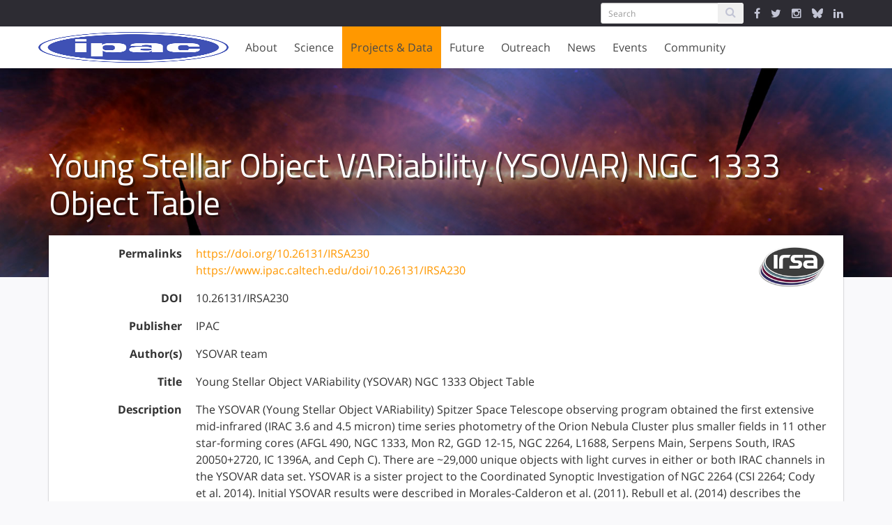

--- FILE ---
content_type: text/html; charset=utf-8
request_url: https://www.ipac.caltech.edu/doi/irsa/10.26131/IRSA230
body_size: 29529
content:
<!DOCTYPE html>
<html>
<head>
<title>
Digital Object Identifiers | IPAC

</title>
<meta content='text/html; charset=utf-8' http-equiv='Content-Type'>
<meta content='IE=edge,chrome=1' http-equiv='X-UA-Compatible'>
<meta content='width=device-width,initial-scale=1' name='viewport'>
<link href="https://cdn.knightlab.com/libs/timeline3/latest/css/timeline.css" media="screen" rel="stylesheet" type="text/css" />
<script src='https://cdn.knightlab.com/libs/timeline3/latest/js/timeline.js'></script>
<link href='https://cdnjs.cloudflare.com/ajax/libs/animate.css/3.5.2/animate.min.css' rel='stylesheet'>
<link href='/favicon/apple-icon-57x57.png' rel='apple-touch-icon' sizes='57x57'>
<link href='/favicon/apple-icon-60x60.png' rel='apple-touch-icon' sizes='60x60'>
<link href='/favicon/apple-icon-72x72.png' rel='apple-touch-icon' sizes='72x72'>
<link href='/favicon/apple-icon-76x76.png' rel='apple-touch-icon' sizes='76x76'>
<link href='/favicon/apple-icon-114x114.png' rel='apple-touch-icon' sizes='114x114'>
<link href='/favicon/apple-icon-120x120.png' rel='apple-touch-icon' sizes='120x120'>
<link href='/favicon/apple-icon-144x144.png' rel='apple-touch-icon' sizes='144x144'>
<link href='/favicon/apple-icon-152x152.png' rel='apple-touch-icon' sizes='152x152'>
<link href='/favicon/apple-icon-180x180.png' rel='apple-touch-icon' sizes='180x180'>
<link href='/favicon/android-icon-192x192.png' rel='icon' sizes='192x192' type='image/png'>
<link href='/favicon/favicon-32x32.png' rel='icon' sizes='32x32' type='image/png'>
<link href='/favicon/favicon-96x96.png' rel='icon' sizes='96x96' type='image/png'>
<link href='/favicon/favicon-16x16.png' rel='icon' sizes='16x16' type='image/png'>
<link href='/favicon/manifest.json' rel='manifest'>
<meta content='#ffffff' name='msapplication-TileColor'>
<meta content='/favicon/ms-icon-144x144.png' name='msapplication-TileImage'>
<meta content='#ffffff' name='theme-color'>
<meta content='IPAC' property='og:site_name'>
<meta content='https://www.ipac.caltech.edu/assets/hero_images/NED-allsky-ce8c69df9e88c4487d806c6bc3d8e346.jpg' property='og:image'>
<meta content='https://www.ipac.caltech.edu/assets/hero_images/NED-allsky-ce8c69df9e88c4487d806c6bc3d8e346.jpg' name='image'>
<meta content='website' property='og:type'>
<meta content='IPAC at Caltech partners with NASA, NSF, JPL and the world-wide research community to advance exploration of our Universe.' name='description'>
<meta content='IPAC at Caltech partners with NASA, NSF, JPL and the world-wide research community to advance exploration of our Universe.' property='og:description'>
<!-- This indicates to Google which image to use for homepage. Increases the odds but not 100% -->
<script type='application/ld+json'>
{"@context" : "http://schema.org",
"@type" : "Organization",
"name" : "IPAC",
"url" : "https://ipac.caltech.edu",
"logo": "https://ipac.caltech.edu/assets/hero_images/NED-allsky.jpg"}
</script>


<link href="/assets/application-da5345ce4e751d95214e01ae122edbf1.css" media="screen" rel="stylesheet" type="text/css" />
<meta content="authenticity_token" name="csrf-param" />
<meta content="Y9TZvpac4LS3BaO8uv8B5FDMoSbdnBJ/t9qZB/zW/Rk=" name="csrf-token" />
</head>
<body>
<div class='flex_wrapper'>
<!-- = render :partial => "layouts/service_message" -->
<div class='alert_messages'>
</div>
<div class='ipac_bar'>
<div class='container'>
<div class='row'>
<div class='col-md-12'>
<div class='ipac_global_navigation'>
<form accept-charset="UTF-8" action="/search" class="form-inline left" method="post"><div style="margin:0;padding:0;display:inline"><input name="utf8" type="hidden" value="&#x2713;" /><input name="authenticity_token" type="hidden" value="Y9TZvpac4LS3BaO8uv8B5FDMoSbdnBJ/t9qZB/zW/Rk=" /></div>
<div class='input-group'>
<input class='form-control input-sm' name='search[keywords]' placeholder='Search' type='text'>
<span class='input-group-btn'>
<button class='btn btn-sm' type='submit'>
<i class='fa fa-search'></i>
</button>
</span>
</div>
</form>

<a href="https://www.facebook.com/caltechipac/" target="_IPAC"><i class='fa fa-facebook'></i>
</a><a href="https://twitter.com/caltechipac" target="_IPAC"><i class='fa fa-twitter'></i>
</a><a href="https://www.instagram.com/caltech_ipac" target="_IPAC"><i class='fa fa-instagram'></i>
</a><a href="https://bsky.app/profile/caltechipac.bsky.social" target="_IPAC"><svg aria-hidden='true' class='icon' focusable='false' viewBox='0 0 512 512' viewbox='0 0 512 512' xmlns='http://www.w3.org/2000/svg'>
<!-- !Font Awesome Free 6.7.2 by @fontawesome - https://fontawesome.com License - https://fontawesome.com/license/free Copyright 2025 Fonticons, Inc. -->
<path d='M111.8 62.2C170.2 105.9 233 194.7 256 242.4c23-47.6 85.8-136.4 144.2-180.2c42.1-31.6 110.3-56 110.3 21.8c0 15.5-8.9 130.5-14.1 149.2C478.2 298 412 314.6 353.1 304.5c102.9 17.5 129.1 75.5 72.5 133.5c-107.4 110.2-154.3-27.6-166.3-62.9l0 0c-1.7-4.9-2.6-7.8-3.3-7.8s-1.6 3-3.3 7.8l0 0c-12 35.3-59 173.1-166.3 62.9c-56.5-58-30.4-116 72.5-133.5C100 314.6 33.8 298 15.7 233.1C10.4 214.4 1.5 99.4 1.5 83.9c0-77.8 68.2-53.4 110.3-21.8z' fill='currentColor'></path>
</svg>
</a><a href="https://www.linkedin.com/showcase/ipac-at-caltech" target="_IPAC"><i class='fa fa-linkedin'></i>
</a><div class='clearfix'></div>
</div>
</div>
</div>
</div>
</div>

<div class='navigation_wrapper'>
<div class='nav_container'>
<div class='nav_brand'>
<a href="/" class="brand_content"><img alt="Main_ipac_logo" src="/assets/main_ipac_logo-ea4b4e2692a00c68ff2f446d8d468f85.png" />
</a><div class='navbar-burger'>
<span></span>
<span></span>
<span></span>
</div>
</div>
<div class='nav_buttons hidden-sm hidden-xs'>
<div class='tab' data-target='about_subnav'>
About
</div>
<div class='tab' data-target='research_subnav'>
Science
</div>
<div class='active tab' data-target='projects_subnav'>
Projects & Data
</div>
<div class='tab' data-target='future_subnav'>
Future
</div>
<div class='tab' data-target='education_subnav'>
Outreach
</div>
<div class='tab' data-target='news_subnav'>
News
</div>
<div class='tab' data-target='events_subnav'>
Events
</div>
<div class='tab' data-target='community_subnav'>
Community
</div>
</div>
</div>
<div class='secondary_navigation'>
<div class='sub_navigation'>
<div class='container'>
<div class='sub_nav_pane offset_left' id='about_subnav'>
<div class='row'>
<div class='col-md-2'>
<ul>
<li>
<a href="/page/mission" class="nav_header">Our Mission</a>
</li>
<li>
<a href="/page/history" class="nav_header">History</a>
</li>
<li>
<a href="/page/organization" class="nav_header">Organization</a>
</li>
<li>
<a href="/page/committee" class="nav_header">Committees</a>
</li>
<li>
<a href="/staff" class="nav_header">Staff Directory</a>
</li>
<li>
<a href="/meet-the-staff" class="nav_header">Meet the Staff</a>
</li>
</ul>
</div>
<div class='col-md-3'>
<ul>
<li>
<a href="/page/opportunities" class="nav_header">Job Opportunities</a>
</li>
</ul>
<ul>
<li>
<a href="/page/contact" class="nav_header">Contact Us</a>
</li>
<li>
<a href="/page/contact#general-information">General Information</a>
</li>
<li>
<a href="/page/contact#visitor-information">Visitor Information</a>
</li>
<li>
<a href="/page/contact#media-contacts">Media Contacts</a>
</li>
<li>
<a href="/page/contact#social-media">Social Media</a>
</li>
</ul>
</div>
</div>
</div>
<div class='sub_nav_pane offset_left' id='research_subnav'>
<div class='row'>
<div class='col-md-3'>
<ul>
<li>
<a href="/science" class="nav_header">Overview</a>
</li>
<li>
<a href="/science/staff">Science Staff</a>
</li>
<li>
<a href="/meet-the-staff?category=featured-scientists">Meet the Scientists</a>
</li>
<li>
<a href="/science/talks">Talks</a>
</li>
<li>
<a href="/science/fellowships">Fellowships</a>
</li>
<li>
<a href="/publications">Publications</a>
</li>
</ul>
</div>
<div class='col-md-4'>
<ul>
<li>
<a href="/science/collaborations" class="nav_header">Science Collaborations</a>
</li>
<li>
<a href="/project/111">Beacon-JWST
</a></li>
<li>
<a href="/project/goals">GOALS
<div class='small'>
Great Observatories All-sky LIRG Survey
</div>
</a></li>
<li>
<a href="/project/passage">PASSAGE
<div class='small'>
Parallel Application of Slitless Spectroscopy to Analyze Galaxy Evolution
</div>
</a></li>
<li>
<a href="/project/rapid">RAPID PIT
<div class='small'>
Roman Alerts Promptly from Image Differencing
</div>
</a></li>
<li>
<a href="/project/roman-grs-pit">Roman GRS PIT
<div class='small'>
Roman Galaxy Redshift Survey Project Infrastructure Team
</div>
</a></li>
<li>
<a href="/project/romanhliscosmopit">Roman HLIS Cosmology PIT
<div class='small'>
Roman Project Infrastructure Team: Cosmology with the Roman High Latitude Imaging Survey
</div>
</a></li>

<li>
<a href="/science/collaborations">More
<i class='fa fa-angle-double-right'></i>
</a></li>
</ul>
</div>
<div class='col-md-3'>
<ul>
<li>
<a href="/page/students" class="nav_header">Students</a>
</li>
<li>
<a href="/page/students#graduate-students">Graduate Students</a>
</li>
<li>
<a href="/page/students#undergraduate-students">Undergraduate Students</a>
</li>
<li>
<a href="/page/students#high-school-students">High School Students</a>
</li>
<li>
<a href="/page/students#citizen-scientist">Citizen Science</a>
</li>
<li>
<a href="/page/students#working-at-IPAC">Working at IPAC</a>
</li>
</ul>
</div>
</div>
</div>
<div class='sub_nav_pane' id='projects_subnav'>
<div class='row'>
<div class='col-md-3'>
<ul>
<li>
<a href="/projects/category/archives-and-data-science" class="nav_header">Archives &amp; Data Science</a>
</li>
<li>
<a href="/project/irsa">IRSA
<div class='small'>
Infrared Science Archive
</div>
</a></li>
<li>
<a href="/project/keck-archive">KOA
<div class='small'>
Keck Observatory Archive
</div>
</a></li>
<li>
<a href="/project/exoplanet-archive">NASA Exoplanet Archive
</a></li>
<li>
<a href="/project/ned">NED
<div class='small'>
NASA/IPAC Extragalactic Database
</div>
</a></li>

<div class='nav_divider'></div>
<li>
<a href="/project/exofop">ExoFOP
<div class='small'>
Exoplanet Follow-up Observing Program
</div>
</a></li>
<li>
<a href="/project/fornax">Fornax
<div class='small'>
The Fornax Initiative
</div>
</a></li>
<li>
<a href="/project/neid">NEID
<div class='small'>
NN-explore Exoplanet Investigations with Doppler spectroscopy
</div>
</a></li>

<li>
<a href="/dois" alt="Digitial Object Indentifiers" class="nav_header" title="Digitial Object Indentifiers">DOIs</a>
</li>
</ul>
</div>
<div class='col-md-3'>
<ul>
<li>
<a href="/projects/category/missions-and-centers" class="nav_header">Missions &amp; Centers</a>
</li>
<li>
<a href="/project/euclid">Euclid
<div class='small'>
Euclid NASA Science Center at IPAC
</div>
</a></li>
<li>
<a href="/project/nexsci">NExScI
<div class='small'>
NASA Exoplanet Science Institute
</div>
</a></li>
<li>
<a href="/project/rubin">Rubin
<div class='small'>
Vera C. Rubin Observatory
</div>
</a></li>
<li>
<a href="/project/spherex">SPHEREx
<div class='small'>
Spectro-Photometer for the History of the Universe, Epoch of Reionization and Ices Explorer
</div>
</a></li>
<li>
<a href="/project/ztf">ZTF
<div class='small'>
Zwicky Transient Facility
</div>
</a></li>

</ul>
</div>
<div class='col-md-3'>
<ul>
<li>
<a href="/projects/status/in-development" class="nav_header">In Development</a>
</li>
<li>
<a href="/project/ariel-case">ARIEL/CASE
<div class='small'>
Atmospheric Remote-sensing Infrared Exoplanet Large-survey
</div>
</a></li>
<li>
<a href="/project/neo-surveyor">NEO Surveyor
<div class='small'>
Near-Earth Object Surveyor
</div>
</a></li>
<li>
<a href="/project/roman">Roman
<div class='small'>
Nancy Grace Roman Space Telescope
</div>
</a></li>
<li>
<a href="/project/uvex">UVEX
<div class='small'>
Ultraviolet Explorer
</div>
</a></li>

</ul>
</div>
<div class='col-md-3'>
<ul>
<li>
<a href="/projects/status/legacy" class="nav_header">Legacy</a>
</li>
<li>
<a href="/project/2mass">2MASS
<div class='small'>
Two Micron All Sky Survey
</div>
</a></li>
<li>
<a href="/project/herschel">Herschel
<div class='small'>
NASA Herschel Science Center
</div>
</a></li>
<li>
<a href="/project/iras">IRAS
<div class='small'>
Infrared Astronomical Satellite
</div>
</a></li>
<li>
<a href="/project/iso">ISO
<div class='small'>
Infrared Space Observatory
</div>
</a></li>
<li>
<a href="/project/lunar-trailblazer">LTB
<div class='small'>
Lunar Trailblazer
</div>
</a></li>
<li>
<a href="/project/neowise">NEOWISE
<div class='small'>
Near-Earth Object Wide-field Infrared Survey Explorer
</div>
</a></li>
<li>
<a href="/project/planck">Planck
<div class='small'>
 U.S. Planck Data Center
</div>
</a></li>
<li>
<a href="/project/sofia">SOFIA
<div class='small'>
Stratospheric Observatory for Infrared Astronomy
</div>
</a></li>
<li>
<a href="/project/spitzer">Spitzer
<div class='small'>
Spitzer Science Center
</div>
</a></li>
<li>
<a href="/project/tmt">TMT
<div class='small'>
Thirty Meter Telescope
</div>
</a></li>
<li>
<a href="/project/wise">WISE
<div class='small'>
Wide-field Infrared Survey Explorer
</div>
</a></li>

</ul>
</div>
</div>
</div>
<div class='sub_nav_pane offset_left' id='future_subnav'>
<div class='row'>
<div class='col-md-3'>
<ul>
<li>
<a href="/future/projects/in-development" class="nav_header">In Development</a>
</li>
<li>
<a href="/project/ariel-case">ARIEL/CASE
<div class='small'>
Atmospheric Remote-sensing Infrared Exoplanet Large-survey
</div>
</a></li>
<li>
<a href="/project/neo-surveyor">NEO Surveyor
<div class='small'>
Near-Earth Object Surveyor
</div>
</a></li>
<li>
<a href="/project/roman">Roman
<div class='small'>
Nancy Grace Roman Space Telescope
</div>
</a></li>
<li>
<a href="/project/uvex">UVEX
<div class='small'>
Ultraviolet Explorer
</div>
</a></li>

</ul>
</div>
<div class='col-md-3'>
<ul>
<li>
<a href="/future/projects/mission-studies-and-proposals" class="nav_header">Mission Studies &amp; Proposals</a>
</li>
<li>
<a href="/project/iscea">ISCEA
<div class='small'>
Infrared SmallSat for Cluster Evolution Astrophysics
</div>
</a></li>
<li>
<a href="/project/joint-survey-processing">JSP
<div class='small'>
Joint Survey Processing
</div>
</a></li>
<li>
<a href="/project/prima">PRIMA
<div class='small'>
Probe Far-Infrared Mission for Astrophysics
</div>
</a></li>

</ul>
</div>
</div>
</div>
<div class='sub_nav_pane' id='education_subnav'>
<div class='row'>
<div class='col-md-3 right'>
<ul>
<li>
<a href="/outreach#more-epo-projects" class="nav_header">More EPO Projects</a>
</li>
<li>
<a href="/project/cool-cosmos">Cool Cosmos
</a></li>
<li>
<a href="/project/explore-exoplanets">Explore Exoplanets: The Discoverers
</a></li>
<li>
<a href="/project/nitarp">NITARP
<div class='small'>
NASA/IPAC Teacher  Archive Research Program
</div>
</a></li>

</ul>
</div>
<div class='col-md-3 right'>
<ul>
<li>
<a href="/outreach#universe-of-learning" class="nav_header">NASA Universe of Learning</a>
</li>
<li>
<a href="/project/astropix">AstroPix
</a></li>
<li>
<a href="/project/uol-astrovisualization">Astrovisualization Community of Practice
</a></li>
<li>
<a href="/project/universe-unplugged">Universe Unplugged
</a></li>

</ul>
</div>
<div class='col-md-3 right'>
<ul>
<li>
<a href="/outreach" class="nav_header">Overview</a>
</li>
</ul>
<ul>
<li>
<a href="/outreach#key_expertise" class="nav_header">Key Expertise</a>
</li>
<li>
<a href="/page/education">Education</a>
</li>
<li>
<a href="/page/animation-video">Animation/Video Production </a>
</li>
<li>
<a href="/page/visualization">Science Visualization &amp; Illustration </a>
</li>
<li>
<a href="/page/virtual-reality">Virtual Reality</a>
</li>
<li>
<a href="/page/outreach-and-communications">Outreach &amp; Communications</a>
</li>
<li>
<a href="/page/website-development">Website Development </a>
</li>
</ul>
</div>
</div>
</div>
<div class='sub_nav_pane offset_left' id='news_subnav'>
<div class='row'>
<div class='col-md-3'>
<ul>
<li>
<a href="/news" class="nav_header">All News</a>
</li>
<li>
<a href="/news/category/ipac">IPAC News</a>
</li>
<li>
<a href="/news/category/projects">Project News</a>
</li>
<li>
<a href="/page/newsletters">Uplink Newsletters</a>
</li>
</ul>
</div>
</div>
</div>
<div class='sub_nav_pane offset_left' id='events_subnav'>
<div class='row'>
<div class='col-md-3'>
<ul>
<li>
<a href="/events" class="nav_header">All Events</a>
</li>
<li>
<a href="/events/category/science-talks">Science Talk</a>
</li>
<li>
<a href="/events/category/public-event">Public Event</a>
</li>
<li>
<a href="/events/category/symposium">Symposium</a>
</li>
<li>
<a href="/events/category/conferences">Conference</a>
</li>
<li>
<a href="/events/category/workshops">Workshop</a>
</li>
<li>
<a href="/events/category/panel-discussion">Panel Discussion</a>
</li>
</ul>
</div>
</div>
</div>
<div class='sub_nav_pane offset_left' id='community_subnav'>
<div class='row'>
<div class='col-md-3'>
<ul>
<li>
<a href="/community" class="nav_header">Overview</a>
</li>
<li>
<a href="/science/fellowships">Fellowships</a>
</li>
<li>
<a href="/community#conferences_and_workshops">Conferences</a>
</li>
<li>
<a href="/page/ipac-at-aas-dps">IPAC at AAS / DPS meetings</a>
</li>
<li>
<a href="/page/decadal-survey">Decadal Survey</a>
</li>
</ul>
</div>
</div>
</div>
</div>

</div>
</div>
</div>
<div class='mobile_navigation hidden-md hidden-lg'>
<div class='nav_buttons'>
<div class='mobile_tab' data-target='mobile_about_menu'>
About
</div>
<ul class='mobile_menu mobile_about_menu'>
<li>
<a href="/page/mission">Our Mission</a>
</li>
<li>
<a href="/page/history">History</a>
</li>
<li>
<a href="/page/organization">Organization</a>
</li>
<li>
<a href="/page/committee">Committees</a>
</li>
<li>
<a href="/staff">Staff Directory</a>
</li>
<li>
<a href="/meet-the-staff">Meet the Staff</a>
</li>
<li>
<a href="/page/opportunities" class="nav_header">Job Opportunities</a>
</li>
<li>
<a href="/page/contact" class="nav_header">Contact Us</a>
</li>
</ul>
<div class='mobile_tab' data-target='mobile_science_menu'>
Science
</div>
<ul class='mobile_menu mobile_science_menu'>
<li>
<a href="/science">Overview</a>
</li>
<li>
<a href="/science/staff">Science Staff</a>
</li>
<li>
<a href="/meet-the-staff?category=featured-scientists">Meet the Scientists</a>
</li>
<li>
<a href="/science/talks">Talks</a>
</li>
<li>
<a href="/science/fellowships">Fellowships</a>
</li>
<li>
<a href="/publications">Publications</a>
</li>
<li>
<a href="/science/collaborations">Science Collaborations</a>
</li>
<li>
<a href="/page/students">Students</a>
</li>
</ul>
<div class='mobile_tab' data-target='mobile_projects_menu'>
Projects & Data
</div>
<ul class='mobile_menu mobile_projects_menu'>
<li>
<a href="/projects/category/archives-and-data-science">Archive &amp; Data Science</a>
</li>
<li>
<a href="/projects/category/missions-and-centers">Missions &amp; Centers</a>
</li>
<li>
<a href="/projects/status/in-development">In Development</a>
</li>
<li>
<a href="/projects/status/legacy">Legacy</a>
</li>
</ul>
<div class='mobile_tab' data-target='mobile_future_menu'>
Future
</div>
<ul class='mobile_menu mobile_future_menu'>
<li>
<a href="/projects/status/in-development">In Development</a>
</li>
<li>
<a href="/projects/status/mission-studies-and-proposals">Mission Studies &amp; Proposals</a>
</li>
</ul>
<div class='mobile_tab' data-target='mobile_outreach_menu'>
Outreach
</div>
<ul class='mobile_menu mobile_outreach_menu'>
<li>
<a href="/outreach">Overview</a>
</li>
<li>
<a href="/page/education">Education</a>
</li>
<li>
<a href="/page/animation-video">Animation/Video Production </a>
</li>
<li>
<a href="/page/visualization">Science Visualization &amp; Illustration </a>
</li>
<li>
<a href="/page/virtual-reality">Virtual Reality</a>
</li>
<li>
<a href="/page/outreach-and-communications">Outreach &amp; Communications</a>
</li>
<li>
<a href="/page/website-development">Website Development </a>
</li>
<li>
<a href="/outreach/projects">Education &amp; Outreach</a>
</li>
</ul>
<div class='mobile_tab' data-target='mobile_news_menu'>
News
</div>
<ul class='mobile_menu mobile_news_menu'>
<li>
<a href="/news">All News</a>
</li>
<li>
<a href="/news/category/ipac">IPAC News</a>
</li>
<li>
<a href="/news/category/projects">Project News</a>
</li>
<li>
<a href="/page/newsletters">Uplink Newsletters</a>
</li>
</ul>
<div class='mobile_tab' data-target='mobile_events_menu'>
Events
</div>
<ul class='mobile_menu mobile_events_menu'>
<li>
<a href="/events">All Events</a>
<li>
<a href="/events/category/science-talks">Science Talk</a>
</li>
<li>
<a href="/events/category/public-event">Public Event</a>
</li>
<li>
<a href="/events/category/symposium">Symposium</a>
</li>
<li>
<a href="/events/category/conferences">Conference</a>
</li>
<li>
<a href="/events/category/workshops">Workshop</a>
</li>
<li>
<a href="/events/category/panel-discussion">Panel Discussion</a>
</li>
</li>
</ul>
<div class='mobile_tab' data-target='mobile_community_menu'>
Community
</div>
<ul class='mobile_menu mobile_community_menu'>
<li>
<a href="/community">Overview</a>
</li>
<li>
<a href="/science/fellowships">Fellowships</a>
</li>
<li>
<a href="/community#conferences_and_workshops">Conferences</a>
</li>
<li>
<a href="/page/ipac-at-aas-dps">IPAC at AAS / DPS meetings</a>
</li>
<li>
<a href="/page/decadal-survey">Decadal Survey</a>
</li>
</ul>
<div class='mobile_tab'>
<form accept-charset="UTF-8" action="/search" class="form-inline left" method="post"><div style="margin:0;padding:0;display:inline"><input name="utf8" type="hidden" value="&#x2713;" /><input name="authenticity_token" type="hidden" value="Y9TZvpac4LS3BaO8uv8B5FDMoSbdnBJ/t9qZB/zW/Rk=" /></div>
<div class='input-group'>
<input class='form-control input-sm' name='search[keywords]' placeholder='Search' type='text'>
<span class='input-group-btn'>
<button class='btn btn-sm' type='submit'>
<i class='fa fa-search'></i>
</button>
</span>
</div>
</form>

<div class='clearfix'></div>
</div>
<div class='mobile_tab mobile_icons'>
<a href="https://www.facebook.com/caltechipac/" target="_IPAC"><i class='fa fa-facebook'></i>
</a><a href="https://twitter.com/caltechipac" target="_IPAC"><i class='fa fa-twitter'></i>
</a><a href="https://www.instagram.com/caltech_ipac" target="_IPAC"><i class='fa fa-instagram'></i>
</a><a href="https://bsky.app/profile/caltechipac.bsky.social" target="_IPAC"><svg aria-hidden='true' class='icon' focusable='false' viewBox='0 0 512 512' viewbox='0 0 512 512' xmlns='http://www.w3.org/2000/svg'>
<!-- !Font Awesome Free 6.7.2 by @fontawesome - https://fontawesome.com License - https://fontawesome.com/license/free Copyright 2025 Fonticons, Inc. -->
<path d='M111.8 62.2C170.2 105.9 233 194.7 256 242.4c23-47.6 85.8-136.4 144.2-180.2c42.1-31.6 110.3-56 110.3 21.8c0 15.5-8.9 130.5-14.1 149.2C478.2 298 412 314.6 353.1 304.5c102.9 17.5 129.1 75.5 72.5 133.5c-107.4 110.2-154.3-27.6-166.3-62.9l0 0c-1.7-4.9-2.6-7.8-3.3-7.8s-1.6 3-3.3 7.8l0 0c-12 35.3-59 173.1-166.3 62.9c-56.5-58-30.4-116 72.5-133.5C100 314.6 33.8 298 15.7 233.1C10.4 214.4 1.5 99.4 1.5 83.9c0-77.8 68.2-53.4 110.3-21.8z' fill='currentColor'></path>
</svg>
</a><a href="https://www.linkedin.com/showcase/ipac-at-caltech" target="_IPAC"><i class='fa fa-linkedin'></i>
</a><div class='clearfix'></div>
</div>
</div>
</div>


<div class='page basic_page dois_page'>
<div class='hero_image'>
<img alt="Iras-allsky" src="/assets/hero_images/IRAS-allsky-a3073d667a314ef563f1f68241486a81.jpg" />
<div class='container'>
<div class='row'>
<div class='col-md-12'>
<h1 class='page_title'>
Young Stellar Object VARiability (YSOVAR) NGC 1333 Object Table
</h1>
</div>
</div>
</div>
</div>
<div class='container offset_container'>
<div class='row'>
<div class='col-md-12'>
<div class='content_box'>
<div class='doi_group'>
<div class='doi_item show_doi'>
<div class='doi_info'>
<div class='mission_brand'>
<a href="/project/irsa"><img alt="Irsa_flattened_new" class="project_logo" src="/system/activities/logos/34/thumb/IRSA_Flattened_NEW.png?1565396371" /></a>
</div>
<div class='row'>
<div class='col-sm-2 doi_header'>
<p>
Permalinks
</p>
</div>
<div class='col-sm-10'>
<p>
<a href="https://doi.org/10.26131/IRSA230" target="_blank">https://doi.org/10.26131/IRSA230</a>
<br>
<a href="/doi/10.26131/IRSA230" alt="10.26131/IRSA230 Permalink" title="10.26131/IRSA230 Permalink">https://www.ipac.caltech.edu/doi/10.26131/IRSA230</a>
</p>
</div>
<div class='col-sm-2 doi_header'>
<p>
DOI
</p>
</div>
<div class='col-sm-10'>
<p>
10.26131/IRSA230
</p>
</div>
</div>
<div class='row'>
<div class='col-sm-2 doi_header'>
<p>
Publisher
</p>
</div>
<div class='col-sm-10'>
<p>
IPAC
</p>
</div>
</div>
<div class='row'>
<div class='col-sm-2 doi_header'>
<p>
Author(s)
</p>
</div>
<div class='col-sm-10'>
<p>
YSOVAR team
</p>
</div>
</div>
<div class='row'>
<div class='col-sm-2 doi_header'>
<p>
Title
</p>
</div>
<div class='col-sm-10'>
<p>
Young Stellar Object VARiability (YSOVAR) NGC 1333 Object Table
</p>
</div>
</div>
<div class='row'>
<div class='col-sm-2 doi_header'>
<p>
Description
</p>
</div>
<div class='col-sm-10'>
<p>
The YSOVAR (Young Stellar Object VARiability) Spitzer Space Telescope observing program obtained the first extensive mid-infrared (IRAC 3.6 and 4.5 micron) time series photometry of the Orion Nebula Cluster plus smaller fields in 11 other star-forming cores (AFGL 490, NGC 1333, Mon R2, GGD 12-15, NGC 2264, L1688, Serpens Main, Serpens South, IRAS 20050+2720, IC 1396A, and Ceph C). There are ~29,000 unique objects with light curves in either or both IRAC channels in the YSOVAR data set. YSOVAR is a sister project to the Coordinated Synoptic Investigation of NGC 2264 (CSI 2264; Cody et al. 2014). Initial YSOVAR results were described in Morales-Calderon et al. (2011). Rebull et al. (2014) describes the details of target selection, data reduction, and other conventions established for this project.
</p>
<p>
This dataset or service is made available by the Infrared Science Archive (IRSA) at IPAC, which is operated by the California Institute of Technology under contract with the National Aeronautics and Space Administration.
</p>
</div>
</div>
<div class='row'>
<div class='col-sm-2 doi_header'>
<p>
Data type
</p>
</div>
<div class='col-sm-10'>
<p>
Dataset
</p>
</div>
</div>
<div class='row'>
<div class='col-sm-2 doi_header'>
<p>
Url
</p>
</div>
<div class='col-sm-10'>
<p>
<a href="https://irsa.ipac.caltech.edu/cgi-bin/Gator/nph-dd?catalog=yson1333obj" target="_blank">https://irsa.ipac.caltech.edu/cgi-bin/Gator/nph-dd?catalog=yson1333obj</a>
</p>
</div>
</div>
<div class='row'>
<div class='col-sm-2 doi_header'>
<p>
Version
</p>
</div>
<div class='col-sm-10'>
<p>

</p>
</div>
</div>
<div class='row'>
<div class='col-sm-2 doi_header'>
<p>
Date of data collection
</p>
</div>
<div class='col-sm-10'>
<p>

</p>
</div>
</div>
<div class='row'>
<div class='col-sm-2 doi_header'>
<p>
Year of publication
</p>
</div>
<div class='col-sm-10'>
<p>

</p>
</div>
</div>
</div>

</div>
</div>
</div>
</div>
</div>
</div>
</div>
<div class='container'>

</div>


<div class='footer_box'>
<div class='container'>
<div class='row'>
<div class='col-md-4'>
<div class='footer_group affiliates'>
<a href="http://www.ipac.caltech.edu" alt="Infrared Processing and Analysis Center" title="Infrared Processing and Analysis Center"><img alt="Ipac" src="/assets/ipac-4c1a46bd7efc14226bcc882880fc2871.png" /></a>
<a href="http://www.caltech.edu" alt="California Institute of Technology" title="California Institute of Technology"><img alt="Caltech" src="/assets/caltech-8ad9780e54d034d665af4a3dbd37d62c.png" /></a>
</div>
</div>
<div class='col-md-8 footer_wrapper'>
<div class='row'>
<div class='col-xs-6 col-md-3'>
<div class='footer_group'>
<p class='list_header'>
Policies
</p>
<ul class='page_links'>
<li>
<i class='fa fa-angle-right'></i>
<a href="/page/privacy">Privacy Policy</a>
</li>
<li>
<i class='fa fa-angle-right'></i>
<a href="/page/image-use-policy">Image Use Policy</a>
</li>
</ul>
</div>
</div>
<div class='col-xs-6 col-md-3'>
<div class='footer_group'>
<p class='list_header'>
Get in Touch
</p>
<ul class='page_links'>
<li>
<i class='fa fa-angle-right'></i>
<a href="/page/contact#visitor-information">Visit IPAC</a>
</li>
<li>
<i class='fa fa-angle-right'></i>
<a href="/page/contact">Contact Us</a>
</li>
<li>
<i class='fa fa-angle-right'></i>
<a href="/staff">People</a>
</li>
<li>
<i class='fa fa-angle-right'></i>
<a href="/page/opportunities">Job Opportunities</a>
</li>
</ul>
</div>
</div>
<div class='col-xs-6 col-md-3'>
<div class='footer_group'>
<p class='list_header'>
Stay in Touch
</p>
<ul class='page_links'>
<li>
<i class='fa fa-angle-right'></i>
<a href="http://www.facebook.com/caltechipac">Facebook</a>
</li>
<li>
<i class='fa fa-angle-right'></i>
<a href="http://www.x.com/caltechipac">X</a>
</li>
<li>
<i class='fa fa-angle-right'></i>
<a href="https://www.instagram.com/caltech_ipac">Instagram</a>
</li>
<li>
<i class='fa fa-angle-right'></i>
<a href="https://bsky.app/profile/caltechipac.bsky.social">Bluesky</a>
</li>
</ul>
</div>
</div>
</div>
</div>
</div>
</div>
</div>

<script async='' src='https://www.googletagmanager.com/gtag/js?id=G-06EX5FK74M'></script>
<script>
  //<![CDATA[
    window.dataLayer = window.dataLayer || [];
    function gtag(){dataLayer.push(arguments);}
    gtag('js', new Date());
    
    gtag('config', 'G-06EX5FK74M');
  //]]>
</script>

<script src="/assets/application-aa44f37d66992aa8ef2ebf46f6ab70d7.js" type="text/javascript"></script>
<script>
  //<![CDATA[
    $(document).ready(function() {
      setTimeout(function(){
        levelSections();
      }, 25)
    });
  //]]>
</script>

</div>
</body>
</html>
